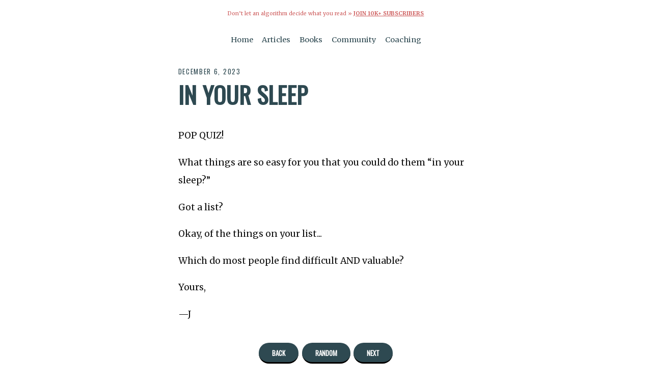

--- FILE ---
content_type: text/html; charset=UTF-8
request_url: https://jonathanstark.com/daily/20231206-2359-in-your-sleep
body_size: 2489
content:
<!DOCTYPE html>
<html lang="en" class="no-js">
    <head>
        <!-- Google tag (gtag.js) -->
<!--         <script async src="https://www.googletagmanager.com/gtag/js?id=AW-11264979480"></script>
        <script>
          window.dataLayer = window.dataLayer || [];
          function gtag(){dataLayer.push(arguments);}
          gtag('js', new Date());
          gtag('config', 'AW-11264979480');
        </script>
 -->        
        <meta charset="utf-8">
        <title>In Your Sleep by Jonathan Stark</title>
        <meta name="description" content="A daily newsletter on pricing for independent professionals | In Your Sleep by Jonathan Stark">
        <meta name="HandheldFriendly" content="True">
        <meta name="MobileOptimized" content="320">
        <meta name="viewport" content="width=device-width, initial-scale=1, minimal-ui">
        <meta http-equiv="cleartype" content="on">
                    <link rel="apple-touch-icon-precomposed" sizes="144x144" href="https://jonathanstark.com/img/touch/icon_144.png">
            <link rel="apple-touch-icon-precomposed" sizes="114x114" href="https://jonathanstark.com/img/touch/icon_114.png">
            <link rel="apple-touch-icon-precomposed" sizes="72x72" href="https://jonathanstark.com/img/touch/icon_72.png">
            <link rel="apple-touch-icon-precomposed" href="https://jonathanstark.com/img/touch/icon_57.png">
            <link rel="shortcut icon" sizes="192x192" href="https://jonathanstark.com/img/touch/icon_192.png">
            <link rel="shortcut icon" href="https://jonathanstark.com/favicon.ico">
            <!-- Tile icon for Win8 (144x144 + tile color) -->
            <meta name="msapplication-TileImage" content="//jonathanstark.com/img/touch/icon_144.png">
            <meta name="msapplication-TileColor" content="#2E4951">
            <!-- Chrome for Android URL bar color -->
            <meta name="theme-color" content="#2E4951" />
            <!-- Homescreen label -->
            <meta name="apple-mobile-web-app-title" content="Stark">
                <!-- Facebook -->
        <meta property="og:title" content="In Your Sleep by Jonathan Stark">
        <meta property="og:site_name" content="Jonathan Stark">
        <meta property="og:url" content="https://jonathanstark.com/daily/20231206-2359-in-your-sleep">
        <meta property="og:description" content="A daily newsletter on pricing for independent professionals | In Your Sleep by Jonathan Stark">
        <meta property="og:type" content="website">
        <meta property="og:image" content="https://jonathanstark.com/img/shattered-clock-being-crushed-by-a-vise-wide.png">
        <!-- Twitter -->
        <meta name="twitter:card" content="summary_large_image">
        <meta name="twitter:site" content="@jonathanstark">
        <meta name="twitter:creator" content="@jonathanstark">
        <meta name="twitter:title" content="In Your Sleep by Jonathan Stark">
        <meta name="twitter:description" content="A daily newsletter on pricing for independent professionals | In Your Sleep by Jonathan Stark">
        <meta name="twitter:image" content="https://jonathanstark.com/img/shattered-clock-being-crushed-by-a-vise-wide.png">
        <!-- Styles -->
        <link rel="stylesheet" href="https://jonathanstark.com/css/custom.css">
        <link rel="preconnect" href="https://fonts.googleapis.com" />
        <link rel="preconnect" href="https://fonts.gstatic.com" crossorigin />
        <link rel="stylesheet" href="https://fonts.googleapis.com/css?family=Oswald:400|Merriweather:400,700" />
        <link rel="stylesheet" href="https://fonts.googleapis.com/css2?family=Nunito+Sans:opsz,wght@6..12,700&display=swap" />
        <link rel="stylesheet" href="https://fonts.googleapis.com/css2?family=Poppins:wght@400;500;600;700;800&display=swap" />
        <link rel="stylesheet" href="https://fonts.googleapis.com/css2?family=Roboto+Flex:opsz,wght@8..144,100..1000&display=swap" />
        <!-- SEO STUFF -->
        <script type="application/ld+json">
        {
          "@context": "https://schema.org",
          "@type": "Article",
          "headline": "In Your Sleep by Jonathan Stark",
          "image": [
            "https://jonathanstark.com/img/shattered-clock-being-crushed-by-a-vise-wide.png"
           ],
          "datePublished": "2023-12-06T00:00:00-05:00",
          "dateModified": "2023-12-06T00:00:00-05:00",
          "author": [{
              "@type": "Person",
              "name": "Jonathan Stark",
              "url": "https://jonathanstark.com"
            }]
        }
        </script>
        <!-- / SEO STUFF -->
        <!-- Fathom - beautiful, simple website analytics -->
        <script src="https://cdn.usefathom.com/script.js" data-site="OMESROTX" defer></script>
        <!-- / Fathom -->
        <!-- Hotjar Tracking Code for https://jonathanstark.com -->
        <script>
            (function(h,o,t,j,a,r){
                h.hj=h.hj||function(){(h.hj.q=h.hj.q||[]).push(arguments)};
                h._hjSettings={hjid:5087878,hjsv:6};
                a=o.getElementsByTagName('head')[0];
                r=o.createElement('script');r.async=1;
                r.src=t+h._hjSettings.hjid+j+h._hjSettings.hjsv;
                a.appendChild(r);
            })(window,document,'https://static.hotjar.com/c/hotjar-','.js?sv=');
        </script>
    </head>
    <body class="daily-message daily/20231206-2359-in-your-sleep">

        <!-- <p class="banner">Don’t let an algorithm decide what you read&nbsp;» <a href="https://jonathanstark.com/daily">jstark.co/daily</a></p> -->

        <p class="banner">Don’t let an algorithm decide what you read&nbsp;» <a style="font-weight:bolder;text-transform:uppercase;" href="https://jonathanstark.com/daily">Join 10k+ Subscribers</a></p>

        <div class="top-nav">
            <small>
                <nav class="menu">
                    <ul>
                        <li><a href="/">Home</a></li>
                        <!-- <li><a href="/press">About</a></li> -->
                        <li><a href="/archive">Articles</a></li>
                        <li><a href="/books">Books</a></li>
                        <!-- <li><a href="/courses">Courses</a></li> -->
                        <li><a href="/group">Community</a></li>
                        <li><a href="/private">Coaching</a></li>
                    </ul>
                </nav>
            </small>
        </div>

        <article>

<p class=stardate>December 6, 2023</p>
<h1>In Your Sleep</h1>

<p>POP QUIZ!</p>

<p>What things are so easy for you that you could do them “in your sleep?”</p>

<p>Got a list?</p>

<p>Okay, of the things on your list...</p>

<p>Which do most people find difficult AND valuable?</p>

<p>Yours,</p>

<p>—J</p>

<p class="article-nav"><a class="inline cta margin" href="/daily/20231205-2359-the-next-best-question">Back</a><a class="inline cta margin" href="/daily/20240213-2359-is-your-website-down">Random</a><a class="inline cta margin" href="/daily/20231207-2359-ruthlessly-simple-time-management-for-solo-professionals">Next</a></p>

        </article>

        <footer>
            <form class="drip" action="https://app.convertkit.com/forms/4902627/subscriptions" method="post">
                <p><b>Like this message?</b> Join 10k+ daily subscribers.</p>
                <div>
                    <input type="email" name="email_address" value="" placeholder="Your email address..." />
                    <input type="submit" value="Get Daily Tips »" />
                </div>
                <small><em>Not sure? <a href="/archive">Browse the archive »</a></em></small>
            </form>
            <small>
                <nav class="menu">
                    <ul>
                        <li><a href="/">Home</a></li>
                        <li><a href="/press">About</a></li>
                        <li><a href="/archive">Articles</a></li>
                        <li><a href="/ditcherville">Comics</a></li>
                        <li><a href="/books">Books</a></li>
                        <li><a href="/courses">Courses</a></li>
                        <li><a href="/group">Community</a></li>
                        <li><a href="/private">Coaching</a></li>
                        <li><a href="/free">Free Stuff</a></li>
                        <li><a href="/search">Search</a></li>
                    </ul>
                </nav>
                <p class="copyright">© 1998-2026 Jonathan Stark</p>
            </small>
        </footer>
    </body>
</html>
